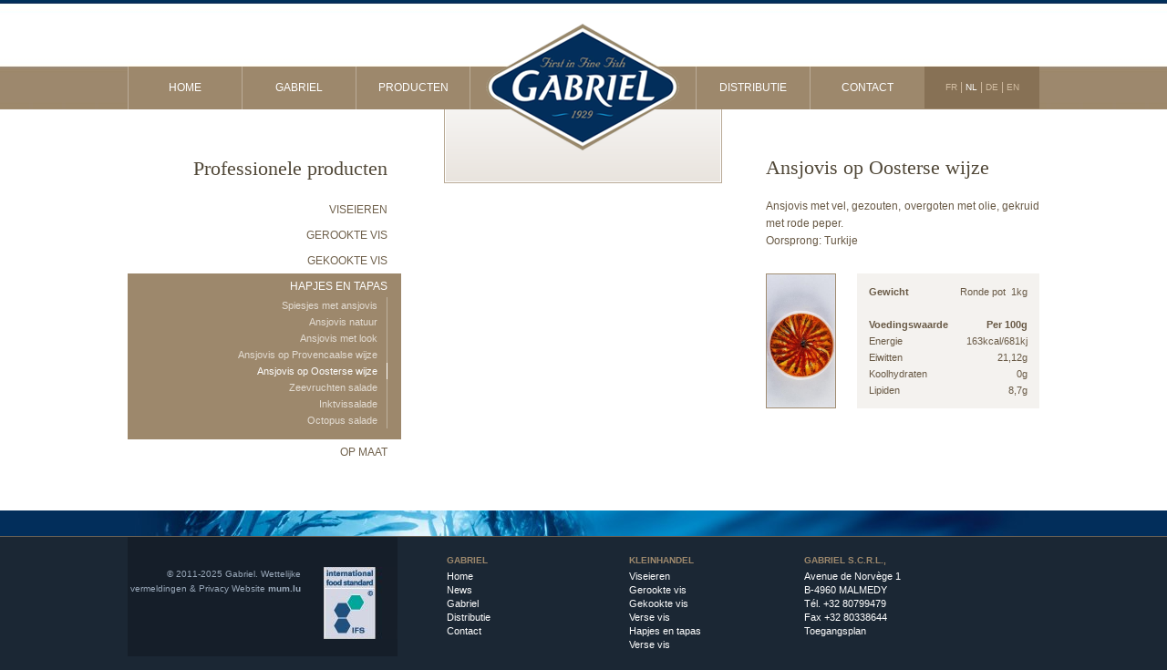

--- FILE ---
content_type: text/html; charset=utf-8
request_url: https://www.gabriel.be/pro-hapjes/11848/
body_size: 5442
content:

<!doctype html>
<html lang="nl" class="chrome chrome-133">
<head>
<meta charset="utf-8" />
<meta http-equiv="Accept-CH" content="DPR,ViewPort-Width,Width" />

<link href="https://fonts.googleapis.com" rel="dns-prefetch" />
<link href="https://fonts.gstatic.com" rel="dns-prefetch" />
<link href="https://fonts.googleapis.com" rel="preconnect" />
<link href="https://fonts.gstatic.com" rel="preconnect" />

<link rel="stylesheet" type="text/css" href="/webcore.css" />
<link rel="stylesheet" type="text/css" href="/custom/default.css" />
<link rel="stylesheet" type="text/css" href="/util/jquery/nivo-slider/2.6/nivo-slider.css" />


<link rel="canonical" href="https://www.gabriel.be/pro-hapjes/11848/" />
<link rel="alternate" type="text/markdown" href="https://www.gabriel.be/md/pro-hapjes/11848/" />
<link rel="alternate" type="text/html" href="https://www.gabriel.be/pro-tapas/11848/" hreflang="fr" />
<link rel="alternate" type="text/html" href="https://www.gabriel.be/pro-hapjes/11848/" hreflang="nl" />
<link rel="alternate" type="text/html" href="https://www.gabriel.be/pro-vorspeisen/11848/" hreflang="de" />
<link rel="alternate" type="text/html" href="https://www.gabriel.be/pro-appetizer-tapas/11848/" hreflang="en" />

<link rel="shortcut icon" href="/favicon.ico" type="image/x-icon" />
<link rel="icon" href="/icon.png" type="image/png" />
<link rel="apple-touch-icon" href="/apple-touch-icon.png" type="image/png" />

<meta name="robots" content="index,follow" />
<meta name="author" content="Gabriel" />
<meta name="description" content="Ansjovis op Oosterse wijze. Professionele producten. Gabriel. Hapjes en tapas op basis van ansjovis, vis, inktvis, octopus" />

<meta name="google-site-verification" content="2S0c5Wc0gfvzyGTephCAenaYW_zb7p4nbe5bv1mRgJM" />
<meta name="msvalidate.01" content="2B1ACDF5D6A7AC0D03B877FD0B6C3940" />

<meta property="og:title" content="Ansjovis op Oosterse wijze - Op basis van ansjovis, vis, inktvis, octopus" />
<meta property="og:description" content="Ansjovis op Oosterse wijze. Professionele producten. Gabriel. Hapjes en tapas op basis van ansjovis, vis, inktvis, octopus" />
<meta property="og:type" content="website" />
<meta property="og:url" content="https://www.gabriel.be/pro-hapjes/11848/?utm_source=www.gabriel.be&amp;utm_medium=social&amp;utm_campaign=OpenGraph&amp;utm_content=og%3Aurl" />
<meta property="og:publish_date" content="2012-04-24T00:00:00.0000000" />
<meta property="og:image" content="https://www.gabriel.be/thumbnails/50321-1200-1200-Max.jpg" />
<meta property="og:image:secure_url" content="https://www.gabriel.be/thumbnails/50321-1200-1200-Max.jpg" />
<meta property="og:image:width" content="1200" />
<meta property="og:image:height" content="1200" />
<meta property="og:site_name" content="Gabriel" />
<meta name="twitter:card" content="summary_large_image" />
<meta name="twitter:url" content="https://www.gabriel.be/pro-hapjes/11848/?utm_source=www.gabriel.be&amp;utm_medium=social&amp;utm_campaign=OpenGraph&amp;utm_content=og%3Aurl" />
<meta name="twitter:site" content="https://www.gabriel.be/" />
<meta name="twitter:title" content="Ansjovis op Oosterse wijze - Op basis van ansjovis, vis, inktvis, octopus" />
<meta name="twitter:description" content="Ansjovis op Oosterse wijze. Professionele producten. Gabriel. Hapjes en tapas op basis van ansjovis, vis, inktvis, octopus" />
<meta property="twitter:image" content="https://www.gabriel.be/thumbnails/50321-1200-1200-Max.jpg" />

<script type="application/ld+json">{"priceRange":"€€","hasDriveThroughService":false,"address":[{"addressCountry":"BE","addressLocality":"Malmedy","postalCode":"4960","streetAddress":"Avenue de Norvège 1","@context":"http://schema.org","@type":"PostalAddress"}],"telephone":"+32 80 79 94 79","legalName":"Gabriel SCRL","contactPoint":{"contactType":"sales","telephone":"+32 80 79 94 79","@context":"http://schema.org","@type":"ContactPoint"},"email":"info@gabriel.be","vatID":"BE0428878075","image":{"embedUrl":"https://www.gabriel.be/custom/images/logo.png","thumbnailUrl":"https://www.gabriel.be/custom/images/logo.png","url":"https://www.gabriel.be/custom/images/logo.png","@context":"http://schema.org","@type":"ImageObject"},"name":"Gabriel","sameAs":["https://www.gabriel.be/"],"url":"https://www.gabriel.be/","@context":"http://schema.org","@type":"LocalBusiness"}</script>
<script type="application/ld+json">{"@id":"https://www.gabriel.be/pro-hapjes/11848/","description":"Professionele producten. Gabriel. Hapjes en tapas op basis van ansjovis, vis, inktvis, octopus","name":"Hapjes en tapas","url":"https://www.gabriel.be/pro-hapjes/11848/","@context":"http://schema.org","@type":"WebPage"}</script>
<script type="application/ld+json">{"@id":"https://www.gabriel.be/pro-hapjes/11848/","description":"Ansjovis op Oosterse wijze. Professionele producten. Gabriel. Hapjes en tapas op basis van ansjovis, vis, inktvis, octopus","name":"Ansjovis op Oosterse wijze","url":"https://www.gabriel.be/pro-hapjes/11848/","@context":"http://schema.org","@type":"WebPage"}</script>

<!-- Script Includes - PageHead -->
<script type="text/javascript" src="/util/jquery/jquery-1.11.0.min.js" nonce="eb722b28a49d4b84bad88ced23d37f47"></script>
<script type="text/javascript" src="/util/jquery/jquery.hoverIntent.minified.js" nonce="eb722b28a49d4b84bad88ced23d37f47"></script>
<script type="text/javascript" src="/util/jquery/jquery-migrate-1.2.1.min.js" nonce="eb722b28a49d4b84bad88ced23d37f47"></script>
<link href="/custom/nivo-slider/default.css" rel="stylesheet" type="text/css" />
<meta name="google-site-verification" content="YZckh8tHI-afbh_AyECBS3RIvki-TFlXviyBsB0EP3g" />
<style type="text/css">
body {
	
	color:#685945;
	background-color:#1b2734;
}
</style>
<title>
	Ansjovis op Oosterse wijze - Op basis van ansjovis, vis, inktvis, octopus
</title></head>
<body id="body" class="contentmodule wc-page page_pro_tapas section_prod lang_nl mode_normal status_success entry entry_11848">
<!--WCFormStart-->
<form method="post" action="./" id="ctl02">
<div class="aspNetHidden">

</div>







<div id="C_T_pnlWrapper" class="wrapper_default">
	
	<div id="nav">
        <ul>
        <li><a title="Gabriel - Groothandel - Verse vis, gekookt, gerookt - zeevruchten" class="pagelink" href="/nl/">Home</a></li>
        <li><a title="Visverwerkingsbedrijf - Groothandel vis zeevruchten" class="pagelink" href="/gabriel-nl/">Gabriel</a></li>
        <li id="nav_3">
        	<a title="Producten Vis - Gabriel" class="pagelink" href="/producten/">Producten</a>
            <div id="megamenu">
            	<div class="retail">
                    <h3>Kleinhandel</h3>
                    <ul>
                        <li><div class="item_pict"><a title="Viseieren en kaviaar - Gabriel" class="pagelink" href="/viseieren/"><img src="/custom/images/megamenu/retail_oeufs.jpg" alt="oeufs de poisson" width="200" height="60" /></a></div>				<div class="item_txt"><a title="Viseieren en kaviaar - Gabriel" class="pagelink" href="/viseieren/">Viseieren</a></div></li>
                        <li><div class="item_pict"><a title="Gerookte vissen - Gabriel" class="pagelink" href="/gerookte-vissen/"><img src="/custom/images/megamenu/retail_fumes.jpg" alt="poisssons fumés" width="200" height="60" /></a></div>			<div class="item_txt"><a title="Gerookte vissen - Gabriel" class="pagelink" href="/gerookte-vissen/">Gerookte vis</a></div></li>
                        <li><div class="item_pict"><a title="Gabriel - Gekookte vis, zalm - Forel Bellevue" class="pagelink" href="/gekookte-vis/"><img src="/custom/images/megamenu/retail_cuisines.jpg" alt="poissons cuisinés" width="200" height="60" /></a></div>		<div class="item_txt"><a title="Gabriel - Gekookte vis, zalm - Forel Bellevue" class="pagelink" href="/gekookte-vis/">Gekookte vis</a></div></li>
                        <li><div class="item_pict"><a title="Rauwe vis - 100% verse - Forel van Ardennen - Gabriel" class="pagelink" href="/verse-vis/"><img src="/custom/images/megamenu/retail_frais.jpg" alt="poisson frais" width="200" height="60" /></a></div>			<div class="item_txt"><a title="Rauwe vis - 100% verse - Forel van Ardennen - Gabriel" class="pagelink" href="/verse-vis/">Verse vis</a></div></li>
                        <li><div class="item_pict"><a title="Hapjes en tapas - Op basis van ansjovis - Vis, inktvis, octopus" class="pagelink" href="/op-maat-gemaakte-producten/"><img src="/custom/images/megamenu/retail_aperos.jpg" alt="poissons en apéro" width="200" height="60" /></a></div>				<div class="item_txt"><a title="Hapjes en tapas - Op basis van ansjovis - Vis, inktvis, octopus" class="pagelink" href="/op-maat-gemaakte-producten/">Hapjes en tapas</a></div></li>
                        <li><div class="item_pict"><a title="Vissalade - Gabriel" class="pagelink" href="/verse-vissalade/"><img src="/custom/images/megamenu/retail_saison.jpg" alt="poisson de saison" width="200" height="60" /></a></div>		<div class="item_txt"><a title="Vissalade - Gabriel" class="pagelink" href="/verse-vissalade/">Verse vis</a></div></li>
                    </ul>	
                </div>
                <div class="pro">
                    <h3><span style="padding-left:10px;">Professionele producten</span></h3>
                    <ul>
                    	<li><div class="item_pict"><a title="Foreleitjes  - Kaviaar - Gabriel" class="pagelink" href="/pro-viseieren/"><img src="/custom/images/megamenu/retail_oeufs.jpg" alt="oeufs de poissons" width="200" height="60" /></a></div>			<div class="item_txt"><a title="Foreleitjes  - Kaviaar - Gabriel" class="pagelink" href="/pro-viseieren/">Viseieren</a></div></li>
                        <li><div class="item_pict"><a title="Warm of koud gerookt - Gabriel" class="pagelink" href="/pro-gerookte-vis/"><img src="/custom/images/megamenu/retail_fumes.jpg" alt="du poisson fumé" width="200" height="60" /></a></div>			<div class="item_txt"><a title="Warm of koud gerookt - Gabriel" class="pagelink" href="/pro-gerookte-vis/">Gerookte vis</a></div></li>
                        <li><div class="item_pict"><a title="Gabriel - Gekookte vis, zalm en forel Bellevue" class="pagelink" href="/pro-gekookte-vis/"><img src="/custom/images/megamenu/retail_cuisines.jpg" alt="poisson préparé" width="200" height="60" /></a></div>		<div class="item_txt"><a title="Gabriel - Gekookte vis, zalm en forel Bellevue" class="pagelink" href="/pro-gekookte-vis/">Gekookte vis</a></div></li>
                        <li><div class="item_pict"><a title="Op basis van ansjovis, vis, inktvis, octopus" class="pagelink selected" href="/pro-hapjes/"><img src="/custom/images/megamenu/retail_aperos.jpg" alt="apéros au poisson" width="200" height="60" /></a></div>				<div class="item_txt"><a title="Op basis van ansjovis, vis, inktvis, octopus" class="pagelink selected" href="/pro-hapjes/">Hapjes en tapas</a></div></li>
                        <li><div class="item_pict"><a title="Vissalade - Gabriel" class="pagelink" href="/pro-op-maat-gemaakte-producten/"><img src="/custom/images/megamenu/retail_saison.jpg" alt="produits poisson saisonnier" width="200" height="60" /></a></div>			<div class="item_txt"><a title="Vissalade - Gabriel" class="pagelink" href="/pro-op-maat-gemaakte-producten/">Op maat</a></div></li>
                    </ul>	
                </div>               
            </div>
		</li>
        <li><a title="Vis - Zeevruchten - Verkoop - Grote distributie, locale overheden" class="pagelink" href="/distributie/">Distributie</a></li>
        <li><a title="Gabriel Malmedy - Ardennen - België" class="pagelink" href="/contact-nl/">Contact</a></li>
        </ul>
       	<nav id="languages"><div id="C_T_lang" class="languagelinks" role="navigation" aria-label="Language Navigation">
		<a id="C_T_lang_lnkLangfr" title="Français" class="languagelink fr" hreflang="fr" href="/pro-tapas/11848/">FR</a> | <a id="C_T_lang_lnkLangnl" title="Nederlands" class="languagelink nl selected" hreflang="nl" href="/pro-hapjes/11848/">NL</a> | <a id="C_T_lang_lnkLangde" title="Deutsch" class="languagelink de" hreflang="de" href="/pro-vorspeisen/11848/">DE</a> | <a id="C_T_lang_lnkLangen" title="English" class="languagelink en" hreflang="en" href="/pro-appetizer-tapas/11848/">EN</a>
	</div></nav> 
        <div id="logo"><a href="/" title="Gabriel"><img src="/custom/images/logo.png" alt="Grossiste vente de poissons frais cuisinés" width="244" height="162" /></a></div>     
   	</div>
  	<div id="content">
		<div id="C_T_pnlSubNav" class="content_subnav">
		
            
            <h2 class="subnav_title">Professionele producten</h2>
            
<ul class="subnav subnav-level-1" aria-label="Website main navigation">
<li id="subnav_1"><a class="sitemenuitem" href="/pro-viseieren/">Viseieren</a></li>
<li id="subnav_2"><a class="sitemenuitem" href="/pro-gerookte-vis/">Gerookte vis</a></li>
<li id="subnav_3"><a class="sitemenuitem" href="/pro-gekookte-vis/">Gekookte vis</a></li>
<li id="subnav_4" class="active"><a class="sitemenuitem" href="/pro-hapjes/">Hapjes en tapas</a>
<ul class="subnav subnav-level-2">
<li id="subnav_4-1" aria-hidden="true"><a tabindex="-1" class="sitemenuitem" href="/pro-hapjes/">Spiesjes met ansjovis</a></li>
<li id="subnav_4-2"><a class="sitemenuitem" href="/pro-hapjes/11845/">Ansjovis natuur</a></li>
<li id="subnav_4-3"><a class="sitemenuitem" href="/pro-hapjes/11846/">Ansjovis met look</a></li>
<li id="subnav_4-4"><a class="sitemenuitem" href="/pro-hapjes/11847/">Ansjovis  op Provencaalse wijze</a></li>
<li id="subnav_4-5" class="selected"><a class="sitemenuitem" href="/pro-hapjes/11848/">Ansjovis op Oosterse wijze</a></li>
<li id="subnav_4-6"><a class="sitemenuitem" href="/pro-hapjes/11850/">Zeevruchten salade</a></li>
<li id="subnav_4-7"><a class="sitemenuitem" href="/pro-hapjes/11851/">Inktvissalade</a></li>
<li id="subnav_4-8"><a class="sitemenuitem" href="/pro-hapjes/11852/">Octopus salade</a></li>
</ul>
</li>
<li id="subnav_5"><a class="sitemenuitem" href="/pro-op-maat-gemaakte-producten/">Op maat</a></li>
</ul>

        
	</div>
        <div id="C_T_DefaultRegion" class="content_default">
		
<script type="text/javascript">
$(window).load(function() {
    $('#slider').nivoSlider({
        controlNav: true,
	effect: 'fade', 
	animSpeed: 500,
	pauseTime: 4000,
	directionNav: true,
    });
});
</script>

<div class="default_slider_container">
    <div class="default_slider">
    
    </div>
</div>
<div class="default_txt">
    <h1>Ansjovis op Oosterse wijze</h1>
    <p>Ansjovis met vel, gezouten, overgoten met olie, gekruid met rode peper.<br/>Oorsprong: Turkije</p>
    <br />
     <div class="packaging">
          <img src="/thumbnails/50321-0-500-Max.jpg" alt="Ansjovis op Oosterse wijze" class="thumbnail entrythumbnail entrythumbnail-content" loading="lazy" />
     </div>
     <div class="product_detail">
        <table border="0">
<tbody>
<tr>
<td><strong>Gewicht<br /></strong><br /><strong>Voedingswaarde&nbsp;<br /></strong>Energie<br />Eiwitten<br />Koolhydraten<br />Lipiden</td>
<td style="text-align: right;">Ronde pot&nbsp; 1kg<br /><br />&nbsp;<strong>Per 100g<br /></strong>163kcal/681kj<br />21,12g<br />0g<br />8,7g</td>
</tr>
</tbody>
</table>
    </div>
    
</div>

	</div>
    </div>
    
    <div id="footer">
    <div id="footer_content">
    <img src="/custom/images/footer.jpg" width="1000" height="28" alt="Gabriel Poisson de premi&egrave;re fraîcheur" />
    <table width="100%" border="0" cellspacing="0" cellpadding="0">
      <tr>
        <th>
        	<p>
                <span>&#169; 2011-2025 Gabriel. </span>
                <span class="legalinfolink"><a title="Gabriel - Visverwerkingsbedrijf - Groothandel vis zeevruchten" class="pagelink" href="/wettelijke-vermeldingen/">Wettelijke vermeldingen &amp; Privacy</a></span>
                <span id="C_T_agencymum" class="agencymum"><span><a class="contentlink" rel="noopener" href="https://www.mum.lu/kreation/websites/?utm_source=www.gabriel.be&amp;utm_medium=referral&amp;utm_campaign=references&amp;utm_content=agencymum" target="_blank">Website</a>&nbsp;<b>mum.lu</b></span></span>
            </p>
        	<img src="/custom/images/footer_logos.jpg" alt="IFS" width="81" height="79" />
        </th>
        <td style="padding-left:54px; width:200px;">
            <h5>Gabriel</h5>
            <ul>
                <li><a title="Gabriel - Groothandel - Verse vis, gekookt, gerookt - zeevruchten" class="pagelink" href="/nl/">Home</a></li>
                <li><a title="Visverwerkingsbedrijf - Groothandel vis zeevruchten" class="pagelink" href="/nieuws/">News</a></li>
                <li><a title="Visverwerkingsbedrijf - Groothandel vis zeevruchten" class="pagelink" href="/gabriel-nl/">Gabriel</a></li>
                <li><a title="Vis - Zeevruchten - Verkoop - Grote distributie, locale overheden" class="pagelink" href="/distributie/">Distributie</a></li>
                <li><a title="Gabriel Malmedy - Ardennen - België" class="pagelink" href="/contact-nl/">Contact</a></li>
            </ul>
        </td>
        <td>
        	<h5>Kleinhandel</h5>
            <ul>
                <li><a title="Viseieren en kaviaar - Gabriel" class="pagelink" href="/viseieren/">Viseieren</a></li>
                <li><a title="Gerookte vissen - Gabriel" class="pagelink" href="/gerookte-vissen/">Gerookte vis</a></li>
                <li><a title="Gabriel - Gekookte vis, zalm - Forel Bellevue" class="pagelink" href="/gekookte-vis/">Gekookte vis</a></li>
                <li><a title="Rauwe vis - 100% verse - Forel van Ardennen - Gabriel" class="pagelink" href="/verse-vis/">Verse vis</a></li>
                <li><a title="Hapjes en tapas - Op basis van ansjovis - Vis, inktvis, octopus" class="pagelink" href="/op-maat-gemaakte-producten/">Hapjes en tapas</a></li>
                <li><a title="Vissalade - Gabriel" class="pagelink" href="/verse-vissalade/">Verse vis</a></li>
            </ul>
        </td>
        <td>
            <h5>GABRIEL S.C.R.L.,</h5>
            <p>Avenue de Norv&egrave;ge 1<br />
            B-4960 MALMEDY<br />
            T&eacute;l. <a class="phonelink" href="tel:+32-80-79-94-79">+32 80799479</a><br />
            Fax +32 80338644<br />
            <a title="Visverwerkingsbedrijf - Groothandel vis zeevruchten" class="pagelink" href="/toegangsplan/">Toegangsplan</a>
            </p>
        </td>
      </tr>
    </table>
  </div>
</div>

</div>

<div class="aspNetHidden">

	
</div><input type="hidden" name="__VIEWSTATE" id="__VIEWSTATE" value="BgdC9Wrjn398E+21gbT1we/kSFJjKYqjIORnvh/SQvnaCWgUxHxJT+T10bOeD3QPs8pYILcQb/mseh79bQx5oBA1DD++edMmfjt9oToJReA=" />
<input type="hidden" name="__VIEWSTATEGENERATOR" id="__VIEWSTATEGENERATOR" value="48780AAD" />

</form>
<!--WCFormEnd-->


<!-- Script Includes - BodyEnd -->
<script type="text/javascript" src="/custom/js/script.js" nonce="eb722b28a49d4b84bad88ced23d37f47"></script>
<script type="text/javascript" src="/util/jquery/nivo-slider/2.6/jquery.nivo.slider.pack.js" nonce="eb722b28a49d4b84bad88ced23d37f47"></script></body>
</html>

--- FILE ---
content_type: text/css
request_url: https://www.gabriel.be/webcore.css
body_size: 2120
content:
html {
    font-size:0.625em;
}

html, body {
	height:100%;
	margin:0px;
}


body {
    margin:0px;
    font-size:1.2em;
    font-family:Arial, Sans-Serif;	
}

a:link,
a:visited,
a:active {
	text-decoration:none;
	color:#022e5b;
	outline:none;
}

a:hover  {
	outline:none;
	color:#342f26;
}

p {
	text-align:justify;
	line-height:1.6em;
}

h1 {
	font-family:Georgia, "Times New Roman", Times, serif;
	font-weight:normal;
	color:#514838;
	font-size:1.8em;
	margin-bottom:20px;
}

h1.home_slider {
	font-family:Georgia, "Times New Roman", Times, serif;
	font-weight:normal;
	color:#022e5b;
	font-size:2em;
	margin-bottom:20px;
}

h2 {
	color:#4b3d2a;
	font-family:Georgia, "Times New Roman", Times, serif;
	font-weight:normal;
	font-size:1.5em;
}

h2.subnav_title {
	font-family:Georgia, "Times New Roman", Times, serif;
	font-weight:normal;
	color:#514838;
	font-size:1.8em;
	padding-right:15px;
}


h3 {
	color:#022E5B;
	text-transform:uppercase;
	font-size:13px;
}



h5 {
	color:#9d886c;
	font-weight:bold;
	margin:0px 0px 5px 0px;
	padding:0px;
	text-transform:uppercase;
}

td {
	vertical-align:top;
}

.highlights_content a:link,
.highlights_content a:visited,
.highlights_content a:active,
input.button,
a.button:link,
a.button:active,
a.button:visited {
	text-transform:uppercase;
	font-weight:bold;
	color:#FFF;
	font-size:0.8em;
	background-color:#9d886c;
	padding:8px 15px 8px 25px;
	background-image:url(/custom/images/arrow.png);
	background-repeat:no-repeat;
	background-position:10px 11px;
	display:inline-block;
	line-height:12px;
	margin:0px;
}

input.button:hover,
.highlights_content a:hover,
a.button:hover {
	/* Fonctionne déjà sur webkit */
	-webkit-transition-property:background-color;
	-webkit-transition-duration:0.5s;
	/* Bientôt supporté par Firefox */
	-moz-transition-property:background-color;
	-moz-transition-duration:0.5s;
	/* … et lorsque ce sera standardisé */
	transition-property:background-color;
	transition-duration:0.5s;
	background-color:#022e5b;
}

.more,
a.more:link,
a.more:visited,
a.more:active {
	font-style:italic;
	color:#022e5b;
}

a.more:hover {
	text-decoration:underline;
	color:#4b3d2a;
}

.wrapper_home {
	background-image:url(/custom/images/bg_home.jpg);
	background-repeat:repeat-x;
	background-color:#fff !important;
	display:block;
	
}

.wrapper_default {
	background-image:url(/custom/images/bg_default.jpg);
	background-repeat:repeat-x;
	background-color:#fff !important;
	display:block;
	
}


/* NAV */

#nav {
	width:1000px;
	overflow:auto;
	margin:0 auto;
}

#nav ul {
	margin:73px 0px 0px 0px;
	padding:0px;
	list-style:none;
	background-color:#9d886c;
	overflow:auto;
}

#nav ul li {
	width:124px;
	float:left;
	border-left:solid 1px #bbac98;
}

#nav ul li a:link,
#nav ul li a:active,
#nav ul li a:visited {
	display:block;
	background-color:#9d886c;
	text-transform:uppercase;
	color:#FFF;
	text-align:center;
	padding:16px 0px;
	line-height:15px;
}

#nav ul li a:hover,
#nav ul li a.selected,
#nav ul li a.active {
	/* Fonctionne déjà sur webkit */
	-webkit-transition-property:background-color;
	-webkit-transition-duration:1s;
	/* Bientôt supporté par Firefox */
	-moz-transition-property:background-color;
	-moz-transition-duration:1s;
	/* … et lorsque ce sera standardisé */
	transition-property:background-color;
	transition-duration:1s;
	
	background-color:#022e5b;
}

#nav_3 {
	margin-right:247px;
	border-right:solid 1px #bbac98;
}

.languagelinks {
	text-align:center;
	color:#d3bea3;
	padding:15px 0px 16px 0px;
	background-color:#877155;
	width:126px;
	float:right;
	margin-top:-47px;
}

.languagelinks a:link,
.languagelinks a:visited,
.languagelinks a:active {
	display:inline !important;
	background-color:transparent !important;
	font-size:0.8em !important;
	color:#d3bea3 !important;
	line-height:15px !important;
}

.languagelinks a:hover,
.languagelinks a.selected {
	color:#FFF !important;
}

/* END NAV */


/* MEGA MENU*/

#nav ul li#nav_3>a {
	cursor:default;
}

#nav ul li #megamenu {
	position:absolute;
	margin-left:-250px;
	z-index:100;
	width:975px;
	background-image:url(/custom/images/bg_mega-menu.png);
	overflow:auto;
	padding:22px 10px 22px 14px;
}

#nav ul li #megamenu h3 {
	font-family:Georgia,"Times New Roman",Times,serif;
    font-size:1.3em;
    font-weight:normal;
	color:#fff;
	padding:0px 0px 0px 20px;
}

#nav ul li #megamenu .retail {
	width:484px;
	border-right:solid 1px #26507a;
	float:left;
}

#nav ul li #megamenu .pro {
	width:484px;
	float:right;
}

#nav ul li #megamenu .retail ul,
#nav ul li #megamenu .pro ul {
	margin:0px;
	padding:0px;
	list-style:none;
	background-color:transparent;
}

#nav ul li #megamenu .retail ul {
	margin:0px 0px 0px 20px;
}

#nav ul li #megamenu .pro ul {
	margin:0px 0px 0px 30px;
}

#nav ul li #megamenu .retail ul li,
#nav ul li #megamenu .pro ul li {
	float:left;
	border:none;
	width:200px;
	margin:0px 25px 25px 0px;
	overflow:auto;
}

#nav ul li #megamenu .retail ul li a:link,
#nav ul li #megamenu .retail ul li a:visited,
#nav ul li #megamenu .retail ul li a:active,
#nav ul li #megamenu .pro ul li a:link,
#nav ul li #megamenu .pro ul li a:visited,
#nav ul li #megamenu .pro ul li a:active {
	background-color:transparent;
	color:#FFFFFF;
    display:block;
    line-height:normal;
    padding:0px;
    text-align:center;
    text-transform:uppercase;
}

#nav ul li #megamenu .retail ul li .item_txt a:link,
#nav ul li #megamenu .retail ul li .item_txt a:visited,
#nav ul li #megamenu .retail ul li .item_txt a:active,
#nav ul li #megamenu .pro ul li .item_txt a:link,
#nav ul li #megamenu .pro ul li .item_txt a:visited,
#nav ul li #megamenu .pro ul li .item_txt a:active {
	color:#022e5b;
	font-size:11px;
	display:block;
	height:27px;
	line-height:27px;
		
	background-color:#dfd9d0;
	filter: progid:DXImageTransform.Microsoft.gradient(startColorstr='#FFFFFF', endColorstr='#dfd9d0'); 
	background: -webkit-gradient(linear, left top, left bottom, from(#FFFFFF), to(#dfd9d0)); 
	background: -moz-linear-gradient(top,  #FFFFFF,  #dfd9d0);
}

#nav ul li #megamenu .retail ul li:hover .item_txt a,
#nav ul li #megamenu .pro ul li:hover .item_txt a {		
	background-color:#877155;
	filter: progid:DXImageTransform.Microsoft.gradient(startColorstr='#9d886d', endColorstr='#877155'); 
	background: -webkit-gradient(linear, left top, left bottom, from(#9d886d), to(#877155)); 
	background: -moz-linear-gradient(top,  #9d886d,  #877155);
	color:#FFF;
}

#nav ul li #megamenu ul li:hover .item_pict {
	-webkit-transition-property:opacity;
	-webkit-transition-duration:0.5s;
	-moz-transition-property:opacity;
	-moz-transition-duration:0.5s;
	transition-property:opacity;
	transition-duration:0.5s;
	opacity:0.7;
}

#nav ul li #megamenu ul li .item_pict {
	width:200px;
	height:60px;
	overflow:hidden;
	margin:0px;
	padding:0px;
}

#nav ul li #megamenu .retail ul li .item_pict img {
	border:0px;
}

/* END MEGA MENU */


#logo {
	width:244px;
	margin:0 auto;
	margin-top:-116px;
}

#logo img {
	display:block;
	border:none;
}

#content {
	width:1000px;
	margin:auto;
	padding-bottom:50px;
	overflow:auto;
	margin-top:-46px;
}

.pict {
	border:solid 2px #9d886c;
	width:295px;
	
}

.white_border {
	height:124px;
	overflow:hidden;
	border:solid 4px #FFF;
}

.pict img {
	display:block;
}






--- FILE ---
content_type: text/css
request_url: https://www.gabriel.be/custom/default.css
body_size: 3299
content:
/* FOOTER */	

#footer {
	clear:both;
	margin:0px;
	padding:0px;
	background-color:#1b2734;
	background-image:url(/custom/images/bg_footer.gif);
	background-repeat:repeat-x;
}

#footer_content {
	width:1000px;
	margin:0 auto;
}

#footer_content img {
	display:block;
	border:0px;
	margin-bottom:1px;
}

#footer_content table td {
	vertical-align:top;
	padding-top:20px;
}

#footer_content table td ul {
	margin:0px 0px 20px 0px;
	padding:0px;
	list-style:none;
}

#footer_content table td ul li {}

#footer_content table td ul li a:link,
#footer_content table td ul li a:visited,
#footer_content table td ul li a:active,
#footer_content table td a:link,
#footer_content table td a:visited,
#footer_content table td a:active,
#footer_content table td p {
	font-size:11px;
	line-height:15px;
	color:#FFF;
	margin:0px;
	padding:0px;
	font-weight:normal;
}

#footer_content table td ul li a:hover,
#footer_content table td a:hover {
	color:#9d886c;
}

#footer_content table th {
	font-weight:normal;
	color:#99a8b9;
	width:296px;
	font-size:10px;
	line-height:14px;
	background-color:#151e29;
	padding:0px;
	margin:0px;
}

#footer_content table th p {
	float:left;
	width:190px;
	text-align:right;
	margin:0px;
	padding:0px;
}

#footer_content table th img {
	float:right;
}

#footer_content table th a:link,
#footer_content table th a:active,
#footer_content table th a:visited {
	color:#99a8b9;
}

#footer_content table th a:hover {
	color:#FFF;
}




/* HOME TEMPLATE */

#easyslider {
	width:760px;
	overflow:hidden;
	margin:auto;
	clear:both;
	margin-bottom:19px;
	margin-top:60px;
}

#easyslider ul {
	margin:0px;
	padding:0px;
	list-style:none;
}

#easyslider ul li {
	margin:0px;
	padding:0px;
	width:760px;
	height:260px;
}

ol#controls {
	list-style:none;
	margin:0px auto;
	padding:0px 7px;
	height:18px;
	border-top:solid 1px #e9e4de;
	border-bottom:solid 1px #b8a995;
	border-left:solid 1px #b8a995;
	border-right:solid 1px #b8a995;
	background-color:#e9e4de;
	left: 50%;
    position: absolute;
	margin-left:-30px;
}

ol#controls li {
	width:15px;
	float:left;
}

ol#controls li a:link,
ol#controls li a:visited,
ol#controls li a:active {
	width:15px;
	height:18px;
	display:block;
	background-image:url(/custom/nivo-slider/bullets.png);
	background-repeat:no-repeat;
	background-position:-3px -3px;
	font-size:0px;
}

ol#controls li a:hover,
ol#controls li.current a {
	background-repeat:no-repeat;
	background-position:-3px -25px;
}

.highlights_pict {
	float:left;
	border:solid 4px #FFF;
	margin-right:32px;
	height:240px;
	overflow:hidden;
}

.highlights_pict img {
	margin-top:-35%;
}

.highlights_content {
	padding-top:35px;
	padding-right:50px;
	padding-left:2px;
}


.content_home {
	width:1000px;
}

.home_panel {
	float:left;
	width:300px;
}

.home_panel h2 a:link,
.home_panel h2 a:visited,
.home_panel h2 a:active {
	color:#4b3d2a;
}

.home_panel h2 a:hover {
	color:#022e5b;
}




/* DEFAULT TEMPLATE */


/* Subnav */
.content_subnav {
	width:300px;
	float:left;
	text-align:right;
	padding-top:35px;
}

.content_default {
	width:653px;
	float:right;
}

.page_news .content_default .content_entrylist {
    list-style: none;
    padding: 0;
    margin: 60px 0 0 0;
}

.page_news .content_default .content_entrylist li {
    margin-bottom: 20px;
    padding-bottom: 20px;
    border-bottom: 1px solid #ccc;
}

.page_news .content_default .content_entrylist li:last-child {
    border-bottom: none;
}

.content_subnav ul {
	margin:0px;
	padding:0px;
	list-style:none;
}

.content_subnav ul li {
	padding:7px 0px;
}

.content_subnav ul li a:link,
.content_subnav ul li a:visited,
.content_subnav ul li a:active {
	color:#6f604b;
	text-transform:uppercase;
	padding-right:15px;
}

.content_subnav ul li a:hover {
	color:#022e5b;
}

.content_subnav ul li.selected,
.content_subnav ul li.active {
	background-color:#9d886c;
}

.content_subnav ul li.selected a,
.content_subnav ul li.active a {
	color:#FFF;
}

.content_subnav ul li.selected ul,
.content_subnav ul li.active ul {
	padding:5px 0px;
}

.content_subnav ul li.selected ul li,
.content_subnav ul li.active ul li  {
	padding:0px;
}

.content_subnav ul li.selected ul li a:link,
.content_subnav ul li.selected ul li a:visited,
.content_subnav ul li.selected ul li a:active,
.content_subnav ul li.active ul li a:link,
.content_subnav ul li.active ul li a:visited,
.content_subnav ul li.active ul li a:active {
	color:#e3dcd2;
	text-transform:none;
	font-size:0.95em;
	border-right:solid 1px #bfb29f;
	padding:3px 10px 3px 0px;
	margin-right:15px;
	display:block;
}

.content_subnav ul li.selected ul li a:hover,
.content_subnav ul li.active ul li a:hover,
.content_subnav ul li.active ul li.selected a {
	color:#FFF;
	border-right:solid 1px #FFF;
}

/* End Subnav */

.default_slider_container {
	width:303px;
	border-left:solid 1px #b8a995;
	border-right:solid 1px #b8a995;
	border-bottom:solid 1px #b8a995;
	float:left;
}

.default_slider {
	border-left:solid 1px #FFF;
	border-right:solid 1px #FFF;
	border-bottom:solid 1px #FFF;
	filter: progid:DXImageTransform.Microsoft.gradient(startColorstr='#f6f4f2', endColorstr='#e9e4de'); 
	background: -webkit-gradient(linear, left top, left bottom, from(#f6f4f2), to(#e9e4de)); 
	background: -moz-linear-gradient(top,  #f6f4f2,  #e9e4de);
	background-color:#e9e4de;
	padding-top:55px;
	padding-bottom:24px;
	padding-left:24px;
}

.default_txt {
	width:300px;
	float:right;
	padding-top:38px;
}
.default_txt ul {
	margin:0;
	padding:0;
	list-style:none;
}
.default_txt ul li {
	text-align:justify;
	line-height:1.6em;
	margin:8px 0px;
	border-left:solid 1px #05173d;
	padding-left:10px;
}
.default_txt ol li {
	text-align:justify;
	line-height:1.6em;
	margin:8px 0px;
}
.default_txt ol {
	margin:0 0 0 20px;
	padding:0;
}

ul.documentlist {
	margin:0px;
	padding:0px;
	list-style:none;
	clear:both;
}

ul.documentlist li {
	padding:3px 0px;
	border:none;
}

ul.documentlist li a:link,
ul.documentlist li a:visited,
ul.documentlist li a:active {
	background-image:url(/custom/images/doc.png);
	background-repeat:no-repeat;
	background-position:0px 0px;
	padding:3px 0px 3px 25px;
	color:#022e5b;
	font-size:0.9em;
}

ul.documentlist li a:hover {
	color:#877155;
}

ul.documentlist li a span {
	font-style:italic;
	font-size:0.9em;
}

.packaging img {
	width:75px;
	float:left;
	border:solid 1px #a08c71;
	margin-right:23px;
	margin-bottom:50px;
}

.product_detail table {
	background-color:#f4f2ef;
	font-size:0.9em;
	padding:8px 10px;
	width:200px;
	margin-bottom:30px;
	line-height:18px;
}

.product_detail {
	float:left;
}



/* CONTACT FORM */

.contactform {
	width:250px;
	overflow:auto;
}

#intro {
	margin-bottom:10px;
	font-style:italic;
	font-size:0.9em;
}

.textbox {
	width:238px;
	border:solid 1px #d2c9bf;
	background-color:#faf9f7;
	font-size:12px;
	color:#685945;
	padding:2px 5px;
}

.textbox:focus {
	border:solid 1px #b8a995;
	background-color:#fff;
}

.contactform textarea {
	font-family:Arial, Helvetica, sans-serif !important;
	font-size:12px;
	color:#685945;
}

.contactform label {
	margin-top:8px;
	margin-bottom:2px;
	display:block;
}

input.button {
	text-transform:uppercase;
	font-weight:bold;
	color:#FFF;
	font-size:9px;
	background-color:#9d886c;
	padding:7px 15px 7px 25px;
	background-image:url(/custom/images/arrow.png);
	background-repeat:no-repeat;
	background-position:10px 11px;
	display:inline-block;
	line-height:12px;
	margin:0px;
	border:0px;
	cursor:pointer;
	position:absolute;
}

#coords {
	margin-top:35px;
	width:285px;
	float:right;
}

#SendButton input {
	width:248px;
	text-align:center;
	margin:25px 0px 0px 1px;
	display:block;
}

.pict_doubleborder {
	border:2px solid #9D886C;
	padding:4px;
}

.space {
	margin-top:58px;
}

.validator {
	font-style:italic;
	font-size:0.9em;
	color:#8f1313;
}


.news_pict {
	margin-top:10px;
	border:solid 4px #FFF;
	width:246px;
}

.news_pict img {
	display:block;
}

/* NEWS TEMPLATE 

ul.content_entrylist {
	margin:0px;
	padding:0px;
}

ul.content_entrylist li {
	margin:20px 0px;
	padding-bottom:20px;
	border-bottom:1px solid #dadada;
	overflow:auto;
	background-image:none;
	
}

ul.content_entrylist li span {
	line-height:1.6em;
	text-align:justify;
	display:block;
}

ul.content_entrylist li div.image {
	border:2px solid #9D886C;
    width:296px;
	float:left;
    height: 124px;
    overflow: hidden;
	margin-right:30px;
}

ul.content_entrylist li div.image a {
	display:inline-block;
	margin:0px;
	min-width:288px;
	max-height:116px;
	overflow:hidden;
	border:4px solid #FFFFFF;
}

ul.content_entrylist li div.image a img {
	display:block;
	margin:0px auto;
	border:0px;
}

ul.content_entrylist li div.texts {
	float:left;
	width:670px;
}

.full {
	width:100% !important;
	float:left !important;
}

ul.content_entrylist li div.texts h2 {
	margin:0px 0px 10px 0px;
}

ul.content_entrylist li div.texts h2:hover {
	color:#022e5b;
}*/

.legalinfo {
    margin-top: 60px;
}

.legalinfo .publisherinfo {
    line-height: 1.5;
}

.legalsection:not(:first-child) {
    margin-top: 20px;
    padding-top: 20px;
    border-top: 1px solid #ccc;
}


/* Cookie Bar */

#body .cc-window {
	display: flex;
	padding: 60px 40px;
	background: white;
	left: 50%;
	bottom: 50px;
	transform: translateX(-50%);
	width: 50%;
	flex-direction: column;
	text-align: center;
	box-shadow: 0 0 20px rgba(0,0,0,0.2);
	border-radius: 4px;
	box-sizing: border-box;
}

	#body .cc-window * {
		box-sizing: border-box;
	}


@media only screen and (max-width: 991.9px) {
	#body .cc-window {
		width: 90%;
		padding: 30px;
		bottom: 20px;
	}
}

#body .cc-window .cc-link {
	color: inherit;
}

	#body .cc-window .cc-link:hover, #body .cc-window .cc-link:active, #body .cc-window .cc-link:focus {
		color: #9D886C;
	}

#body .cc-window .cc-message {
	width: 100%;
	flex: inherit;
	color: #1b1b1b;
	font-size: 16px;
	line-height: 1.5;
}

@media only screen and (max-width: 991.9px) {
	#body .cc-window .cc-message {
		font-size: 16px;
	}
}

#body .cc-window .cc-message a {
	color: #9D886C;
}

	#body .cc-window .cc-message a:hover, #body .cc-window .cc-message a:focus, #body .cc-window .cc-message a:active {
		text-decoration: underline;
	}

#body .cc-window .cc-compliance {
	display: flex;
	width: 100%;
	justify-content: center;
	margin-top: 30px;
	padding-left: 0;
	margin-left: 0;
}

@media only screen and (max-width: 991.9px) {
	#body .cc-window .cc-compliance {
		margin-top: 25px;
		display: block;
		text-align: center;
		font-size: 12px;
	}
}

#body .cc-window .cc-btn, #body .cc-window .cc-dismiss {
	font-weight: 500;
	text-transform: uppercase;
	border: none;
	font-size: 16px;
}

#body .cc-window .cc-btn {
	display: inline-block;
	flex: inherit;
	color: #fff;
}

@media only screen and (max-width: 991.9px) {
	#body .cc-window .cc-btn {
		width: 100%;
	}
}

#body .cc-window .cc-dismiss {
	text-align: center;
	background-color: transparent;
	color: rgba(34,34,34,0.6);
	padding: 0;
	min-width: inherit;
	text-decoration: none;
	font-size: 14px;
	font-weight: normal;
}

	#body .cc-window .cc-dismiss:hover, #body .cc-window .cc-dismiss:focus, #body .cc-window .cc-dismiss:active {
		color: #1b1b1b;
	}

@media only screen and (max-width: 991.9px) {
	#body .cc-window .cc-dismiss {
		width: auto;
	}
}

#body .cc-window .cc-allow {
	position: relative;
	padding: 15px 25px;
	background-color: #9D886C;
	border: none;
	margin-left: 30px;
	border-radius: 4px;
}

@media only screen and (max-width: 991.9px) {
	#body .cc-window .cc-allow {
		margin-left: 0;
		margin-top: 20px;
	}
}

#body .cc-window .cc-allow:hover, #body .cc-window .cc-allow:focus, #body .cc-window .cc-allow :active {
	background-color: #444444;
}

#body .cc-window .cc-revoke {
	display: none;
}

--- FILE ---
content_type: text/css
request_url: https://www.gabriel.be/custom/nivo-slider/default.css
body_size: 356
content:
.nivoSlider {
	background:#fff url(loading.gif) no-repeat 50% 50%;
	width:246px;
	/*height:381px;*/
	height:500px;
	border:solid 4px #FFF;
}
.nivoSlider img {
	position:absolute;
	top:50%;
	left:50%;
	display:none;
}
.nivoSlider a {
	border:0;
	display:block;
}

.nivo-controlNav {
	position:absolute;
	left:50%;
	bottom:-50px;
    margin-left:-35px; /* Tweak this to center bullets */
	background-color:#e9e4de;
	border-left:solid 1px #b8a995;
	border-right:solid 1px #b8a995;
	border-bottom:solid 1px #b8a995;
	border-top:solid 1px #e9e4de;
	padding:0px 13px 0px 5px;
}
.nivo-controlNav a {
	display:block;
	width:15px;
	height:20px;
	background:url(bullets.png) no-repeat;
	text-indent:-9999px;
	border:0;
	float:left;
}
.nivo-controlNav a.active {
	background-position:0 -22px;
}

.nivo-directionNav a {
	display:block;
	width:30px;
	height:30px;
	background:url(arrows.png) no-repeat;
	text-indent:-9999px;
	border:0;
}
a.nivo-nextNav {
	background-position:-30px 0;
	right:-28px;
}
a.nivo-prevNav {
	left:-29px;
}

.nivo-caption {
	background-color:#9D886C;
	font-size:0.9em;
}

.nivo-caption a {
    color:#fff;
    border-bottom:1px dotted #fff;
}
.nivo-caption a:hover {
    color:#fff;
}

--- FILE ---
content_type: application/javascript; charset=utf-8
request_url: https://www.gabriel.be/custom/js/script.js
body_size: 226
content:
$(document).ready(function(){	
	function megaHoverOver(){
		$("#megamenu").stop().fadeTo('fast', 1).show();
	}
	
	function megaHoverOut(){
		 $("#megamenu").stop().fadeTo('fast', 0, function() {
			  $(this).hide();
		  });
	}


	var config = {
		 sensitivity: 2,		// number = sensitivity threshold (must be 1 or higher)    
		 interval: 0, 			// number = milliseconds for onMouseOver polling interval    
		 over: megaHoverOver,   // function = onMouseOver callback (REQUIRED)    
		 timeout: 0, 			// number = milliseconds delay before onMouseOut    
		 out: megaHoverOut 		// function = onMouseOut callback (REQUIRED)    
	};

	$("#megamenu").css({'display':'none'});
	$("#nav_3").hoverIntent(config);
		
	$('#nav_3>a').click(function(e) {
	    e.preventDefault();
	    //return false;
	});

});